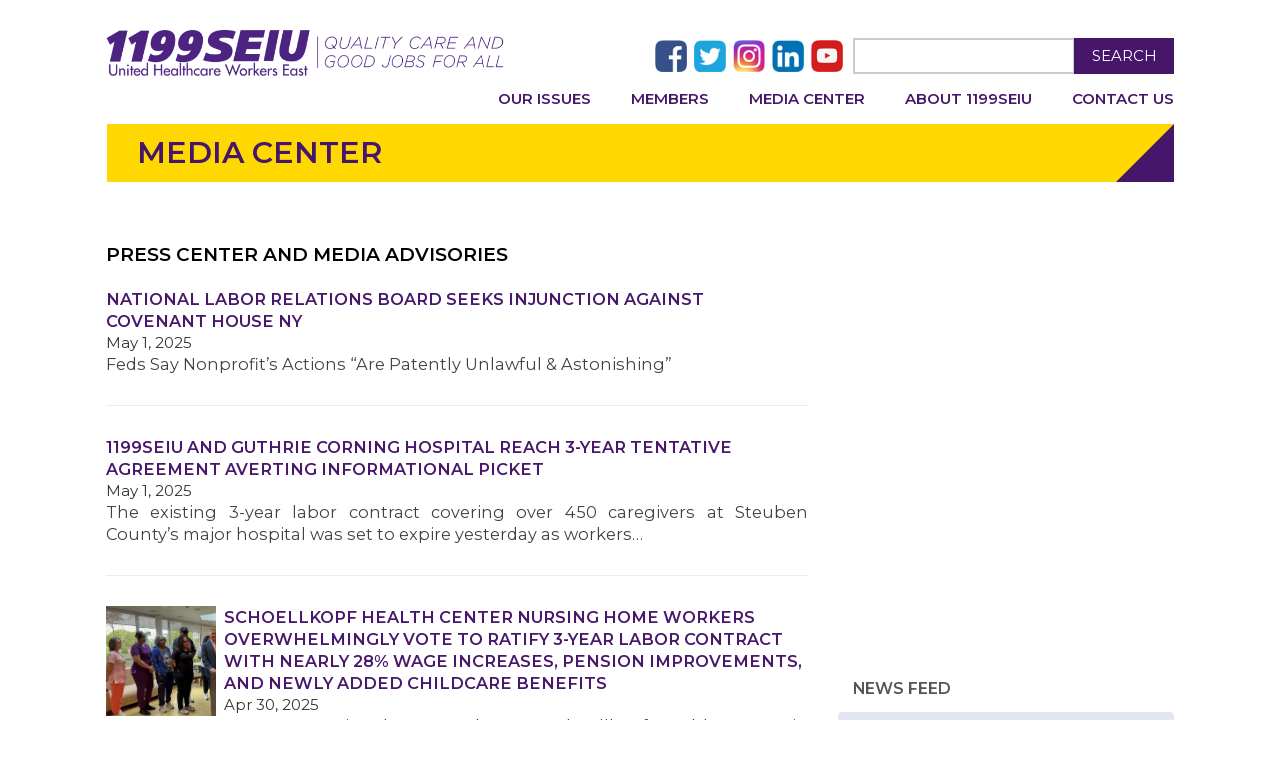

--- FILE ---
content_type: text/html; charset=UTF-8
request_url: https://www.1199seiu.org/media-center?ccm_paging_p_b74000=3&ccm_order_by_b74000=cv.cvDatePublic&ccm_order_by_direction_b74000=desc&ccm_paging_p_b73999=14&ccm_order_by_b73999=cv.cvDatePublic&ccm_order_by_direction_b73999=desc&ccm_paging_p_b80653=8&ccm_order_by_b80653=cv.cvDatePublic&ccm_order_by_direction_b80653=desc
body_size: 9298
content:
<!DOCTYPE html>
<html lang="en">

    <head>
        <meta
            http-equiv="X-UA-Compatible"
            content="IE=edge"
        >
        <link
            rel="shortcut icon"
            href="/application/themes/elementalnew/images/favicon.ico"
            type="image/x-icon"
        >
        <link
            rel="stylesheet"
            type="text/css"
            href="/application/themes/elementalnew/css/bootstrap-modified.css"
        >
        <link
            href='//fonts.googleapis.com/css?family=Montserrat:400,700,600,500'
            rel='stylesheet'
            type='text/css'
        >
        <link href="/application/files/cache/css/elementalnew/main.css?ts=1704419496" rel="stylesheet" type="text/css" media="all">        
<title>Media Center :: 1199SEIU</title>

<meta http-equiv="content-type" content="text/html; charset=UTF-8"/>
<meta name="robots" content="noindex"/>
<meta name="generator" content="concrete5 - 8.5.4"/>
<link rel="canonical" href="https://www.1199seiu.org/media-center?ccm_paging_p_b74000=3&ccm_order_by_b74000=cv.cvDatePublic&ccm_order_by_direction_b74000=desc&ccm_paging_p_b73999=14&ccm_order_by_b73999=cv.cvDatePublic&ccm_order_by_direction_b73999=desc&ccm_paging_p_b80653=8&ccm_order_by_b80653=cv.cvDatePublic&ccm_order_by_direction_b80653=desc">
<script type="text/javascript">
    var CCM_DISPATCHER_FILENAME = "/index.php";
    var CCM_CID = 221;
    var CCM_EDIT_MODE = false;
    var CCM_ARRANGE_MODE = false;
    var CCM_IMAGE_PATH = "/updates/concrete5-8.5.4/concrete/images";
    var CCM_TOOLS_PATH = "/index.php/tools/required";
    var CCM_APPLICATION_URL = "https://www.1199seiu.org";
    var CCM_REL = "";
    var CCM_ACTIVE_LOCALE = "en_US";
</script>

<link href="/updates/concrete5-8.5.4/concrete/css/font-awesome.css?ccm_nocache=d846f33d9148b37e63b22ff9a7339155be77a7f9" rel="stylesheet" type="text/css" media="all">
<script type="text/javascript" src="/updates/concrete5-8.5.4/concrete/js/jquery.js?ccm_nocache=d846f33d9148b37e63b22ff9a7339155be77a7f9"></script>
<!--[if lt IE 9]><script type="text/javascript" src="/updates/concrete5-8.5.4/concrete/js/ie/html5-shiv.js?ccm_nocache=d846f33d9148b37e63b22ff9a7339155be77a7f9"></script><![endif]-->
<!--[if lt IE 9]><script type="text/javascript" src="/updates/concrete5-8.5.4/concrete/js/ie/respond.js?ccm_nocache=d846f33d9148b37e63b22ff9a7339155be77a7f9"></script><![endif]-->

                        
<!-- Google tag (gtag.js) -->
<script async src="https://www.googletagmanager.com/gtag/js?id=G-PCLJ7YK3F8"></script>
<script>
  window.dataLayer = window.dataLayer || [];
  function gtag(){dataLayer.push(arguments);}
  gtag('js', new Date());

  gtag('config', 'G-PCLJ7YK3F8');
</script>
                                <meta
            name="viewport"
            content="width=device-width, initial-scale=1.0"
        >

        <!-- Open Graph -->
        <!-- This is facebooks default app ID, it stops facebook showing errors in the debugger below -->
        <meta
            property="fb:app_id"
            content="966242223397117"
        />
        <meta
            property="og:site_name"
            content="1199SEIU"
        />
        <meta
            property="og:title"
            content="Media Center"
        />
        <meta
            property="og:type"
            content="website"
        />
        <meta
            property="og:description"
            content=""
        />
        <meta
            property="og:url"
            content="https://www.1199seiu.org/media-center"
        />

        <meta
            name="twitter:card"
            content="summary"
        />
        <meta
            name="twitter:title"
            content="1199SEIU"
        />
        <meta
            name="twitter:type"
            content="website"
        />
        <meta
            name="twitter:description"
            content=""
        />
        <meta
            name="twitter:url"
            content="https://www.1199seiu.org/media-center"
        />
        <!-- Set the social share image. -->
                <meta
            property="og:image"
            content="https://www.1199seiu.org/application/files/6416/6101/5441/1199_Logo-Purple-QCGJ.jpg"
        />
        <meta
            name="twitter:image"
            content="https://www.1199seiu.org/application/files/6416/6101/5441/1199_Logo-Purple-QCGJ.jpg"
        />
                <script>
        if (navigator.userAgent.match(/IEMobile\/10\.0/)) {
            var msViewportStyle = document.createElement('style')
            msViewportStyle.appendChild(
                document.createTextNode(
                    '@-ms-viewport{width:auto!important}'
                )
            )
            document.querySelector('head').appendChild(msViewportStyle)
        }
        </script>
        <link
            rel="stylesheet"
            type="text/css"
            href="/application/themes/elementalnew/css/main.css"
        >
        <link
            rel="stylesheet"
            type="text/css"
            href="/application/themes/elementalnew/css/home-2019.css"
        >
        <link
            rel="stylesheet"
            type="text/css"
            href="/application/themes/elementalnew/css/responsive.css"
        >
    </head>

    <body id="media-center">
        <div class="ccm-page ccm-page-id-221 page-type-page page-template-right-sidebar">
<header>
  <div class="container">
    <div class="row">
  		<div class="headerbx">
  			<div class="col-sm-4 col-md-6 col-lg-6 col-xs-12 header-logo">
  				<div class="headerlftbx">
  					 <div class="logobx" style="float:left;">
                     <a href="/">
                        <picture>
                           <img src="/application/files/thumbnails/small/5714/7991/9658/LogoLockupWebColor.jpg" alt="" class="ccm-image-block img-responsive bID-68621">
                        </picture>
                    </a>
  					</div>
  					<div class="mobile-nav">
  						<a href="javascript:void(0)" class="mobile-menu">
  							<span></span>
  							<span></span>
  							<span></span>
  						</a>
  					</div>
  				</div>
  			</div>
           <div class="col-sm-8 col-md-6 col-lg-6 col-xs-12 header-social">
     			<div class="headerrgtbx">
        			<div class="socialdskbx">
                    <ul style="margin-bottom: 0px">
                       <li><a href="https://www.facebook.com/1199seiu?ref=hl" target="_blank">
                          <img width=32 height=32 alt="" id="image-marker" src="/application/themes/elementalnew/images/fac-img.png"> </a></li>
                       <li><a href="https://twitter.com/1199SEIU" target="_blank">
                          <img width=32 height=32 alt="" id="image-marker" src="/application/themes/elementalnew/images/twi-img.png"> </a></li>
                       <li><a href="https://www.instagram.com/1199seiu/" target="_blank">
                          <img width=32 height=32 alt="" id="image-marker" src="/application/themes/elementalnew/images/insta-img.png"></a></li>
                       <li><a href="https://www.linkedin.com/company/34465" target="_blank">
                          <img width=32 height=32 alt="" id="image-marker" src="/application/themes/elementalnew/images/link-img.png"> </a></li>
                       <li><a href="https://www.youtube.com/user/1199SEIUvideos" target="_blank">
                          <img width=32 height=32 alt="" id="image-marker" src="/application/themes/elementalnew/images/you-img.png"></a></li>
                    </ul>
                 </div>

        			<div class="saerchdskbx">
        				<div class="inscrhbxs">
        					<form id="searchform" action="/search" method="get">
        						<input name="q" type="text" id="s" class="s ccm-search-block-text" value="">
        						<button type="submit" id="searchsubmit">Search</button>
        					</form>
        				</div>
        			</div>

     			</div>
  			</div>
  		<div class="clearfix"></div>
  		  <div class="col-sm-12 col-xs-12 menubxs">
            <ul class="nav">
	<li class="has-sub-menu">
		<a
			href="/"
			target="_self"
			class="mobile-sub-menu-activate"
		>Our Issues</a>
		<ul>
			<li class="">
				<a
					href="/action"
					target="_self"
					class=""
				>Current Campaigns</a>
			</li>
			<li>
				<a
					href="/politicalaction"
					target="_self"
					class=""
				>Political Action Center</a>
			</li>
			<li>
				<a
					href="/issues"
					target="_self"
					class=""
					style="pointer-events: auto; cursor: pointer;"
				>Our Platform</a>
			</li>
		</ul>
	</li>
	<li class="has-sub-menu">
		<a
			href="/"
			target="_self"
			class="mobile-sub-menu-activate"
		>Members</a>
		<ul>
			<li>
				<a
					href="/states"
					target="_self"
					class=""
				>Around Our Regions</a>
			</li>
			<li class="">
				<a
					href="/education"
					target="_self"
					class=""
				>Education</a>
			</li>
			<li class="">
				<a
					href="/delegates"
					target="_self"
					class=""
				>Delegates</a>
			</li>
			<li class="">
				<a
					href="/retirees"
					target="_self"
					class=""
				>Retirees</a>
			</li>
			<li class="">
				<a
					href="/caucus"
					target="_self"
					class=""
				>Caucuses</a>
			</li>
			<li class="">
				<a
					href="/contracts"
					target="_self"
					class=""
				>Contracts</a>
			</li>
			<li>
				<a href="/updateinfo" target="_self" class="">Update Your Info</a>
			</li>
		</ul>
	</li>
	<li class="">
		<a
			href="/media-center"
			target="_self"
			class=""
		>Media Center</a>
	</li>
	<li class="">
		<a
			href="/about"
			target="_self"
			class=""
		>About 1199SEIU</a>
	</li>
	<li class="">
		<a
			href="/contact"
			target="_self"
			class=""
		>Contact Us</a>
	</li>
</ul>  		     		  </div>
      </div>
    </div>
  </div>
</header>


<div class="fulltitlebx">
	<div class="lfttitlbx">
		<h1>
         Media Center      </h1>
	</div>
	<div class="rgttitlbx">
		<img src="/application/themes/elementalnew/images/back-imgbx.png" alt="">
	</div>
	<div class="clearfix"></div>
</div>

<main class="insfullpgbx">
    <div class="container">
        <div class="row" style="margin-bottom: 20px">
            <div class="col-sm-12 col-content">
               <div class="lft_colcontent">
      			   <div class="blgpstbx">
                     <div class="jumbotron">
                                              </div>
      				</div>
      			</div>
            </div>
        </div>
        <div class="row">
            <div class="col-sm-8 col-content">
               <div class="lft_colcontent">
					<div class="blgpstbx">
					

    <h3 style="color: black;">Press Center and Media Advisories</h3>



    

<div class="ccm-block-page-list-wrapper">

    
    
    <div class="ccm-block-page-list-pages">

    
        <div class="ccm-block-page-list-page-entry">

        
                    <div class="ccm-block-page-list-page-entry-text">

                                <div class="ccm-block-page-list-title">
                                            <a href="https://www.1199seiu.org/media-center/national-labor-relations-board-seeks-injunction-against-covenant-house-ny" target="_self">National Labor Relations Board Seeks Injunction Against Covenant House NY</a>
                                    </div>
                
                                    <div class="ccm-block-page-list-date">May 1, 2025</div>
                
                                    <div class="ccm-block-page-list-description">
                        Feds Say Nonprofit&rsquo;s Actions &ldquo;Are Patently Unlawful &amp; Astonishing&rdquo;                    </div>
                
                
                </div>
                </div>

	
        <div class="ccm-block-page-list-page-entry">

        
                    <div class="ccm-block-page-list-page-entry-text">

                                <div class="ccm-block-page-list-title">
                                            <a href="https://www.1199seiu.org/media-center/1199seiu-and-guthrie-corning-hospital-reach-3-year-tentative-agreement-averting-informational-picket" target="_self">1199SEIU and Guthrie Corning Hospital Reach  3-Year Tentative Agreement Averting Informational Picket</a>
                                    </div>
                
                                    <div class="ccm-block-page-list-date">May 1, 2025</div>
                
                                    <div class="ccm-block-page-list-description">
                        The existing 3-year labor contract covering over 450 caregivers at Steuben County&rsquo;s major hospital was set to expire yesterday as workers&hellip;                    </div>
                
                
                </div>
                </div>

	
        <div class="ccm-block-page-list-page-entry-horizontal">

                    <div class="ccm-block-page-list-page-entry-thumbnail">
                <picture><!--[if IE 9]><video style='display: none;'><![endif]--><source srcset="https://www.1199seiu.org/application/files/9617/4604/8662/joint-press-conference-with-schoellkopf.jpg" media="(min-width: 900px)"><source srcset="https://www.1199seiu.org/application/files/9617/4604/8662/joint-press-conference-with-schoellkopf.jpg" media="(min-width: 768px)"><source srcset="/application/files/thumbnails/small/9617/4604/8662/joint-press-conference-with-schoellkopf.jpg"><!--[if IE 9]></video><![endif]--><img src="/application/files/thumbnails/small/9617/4604/8662/joint-press-conference-with-schoellkopf.jpg" alt="#" class="img-responsive"></picture>            </div>
        
                    <div class="ccm-block-page-list-page-entry-text">

                                <div class="ccm-block-page-list-title">
                                            <a href="https://www.1199seiu.org/media-center/schoellkopf-health-center-nursing-home-workers-overwhelmingly-vote-ratify-3-year-labor-contract-nearly-28-wage-increases-pension" target="_self">Schoellkopf Health Center Nursing Home Workers Overwhelmingly Vote To Ratify 3-Year Labor Contract with Nearly 28% Wage Increases, Pension Improvements, and Newly Added Childcare Benefits</a>
                                    </div>
                
                                    <div class="ccm-block-page-list-date">Apr 30, 2025</div>
                
                                    <div class="ccm-block-page-list-description">
                        1199SEIU nursing home workers at Schoellkopf Health Center in Niagara Falls overwhelmingly voted to ratify a 3-year labor contract today in&hellip;                    </div>
                
                
                </div>
                </div>

	
        <div class="ccm-block-page-list-page-entry">

        
                    <div class="ccm-block-page-list-page-entry-text">

                                <div class="ccm-block-page-list-title">
                                            <a href="https://www.1199seiu.org/media-center/1199seiu-and-schoellkopf-health-center-reach-3-year-tentative-agreement" target="_self">1199SEIU and Schoellkopf Health Center reach 3-Year Tentative Agreement</a>
                                    </div>
                
                                    <div class="ccm-block-page-list-date">Apr 30, 2025</div>
                
                                    <div class="ccm-block-page-list-description">
                        Contract talks for nearly 4,000 unionized workers at 26 different nursing homes in Allegany, Cattaraugus, Erie, and Niagara Counties&hellip;                    </div>
                
                
                </div>
                </div>

	
        <div class="ccm-block-page-list-page-entry">

        
                    <div class="ccm-block-page-list-page-entry-text">

                                <div class="ccm-block-page-list-title">
                                            <a href="https://www.1199seiu.org/media-center/nursing-home-workers-6-more-long-term-care-facilities-protest-over-staffing-levels-contracts-nearly-4000-union-caregivers-expire" target="_self">Nursing Home Workers At 6 More Long-Term Care Facilities To Protest Over Staffing Levels As Contracts For Nearly 4,000 Union Caregivers Expire This Week Some Could Strike</a>
                                    </div>
                
                                    <div class="ccm-block-page-list-date">Apr 28, 2025</div>
                
                                    <div class="ccm-block-page-list-description">
                        Contract talks for nearly 4,000 unionized workers at 27 different nursing homes in Allegany, Cattaraugus, Erie, and Niagara Counties Began&hellip;                    </div>
                
                
                </div>
                </div>

	
        <div class="ccm-block-page-list-page-entry">

        
                    <div class="ccm-block-page-list-page-entry-text">

                                <div class="ccm-block-page-list-title">
                                            <a href="https://www.1199seiu.org/media-center/nursing-home-workers-6-more-long-term-care-facilities-set-protest-over-staffing-levels-next-two-weeks-contracts-nearly-4000-unio" target="_self">Nursing Home Workers At 6 More Long-Term Care Facilities Set To Protest Over Staffing Levels In Next Two Weeks As Contracts For Nearly 4,000 Union Caregivers Expire At End Of Month Some Could Strike</a>
                                    </div>
                
                                    <div class="ccm-block-page-list-date">Apr 25, 2025</div>
                
                                    <div class="ccm-block-page-list-description">
                        Contract talks for nearly 4,000 unionized workers at 27 different nursing homes in Allegany, Cattaraugus, Erie, and Niagara Counties Began&hellip;                    </div>
                
                
                </div>
                </div>

	    </div>

    
</div><!-- end .ccm-block-page-list -->

    <div class="ccm-pagination-wrapper"><ul class="pagination"><li class="prev"><a href="/media-center?ccm_paging_p_b74000=3&amp;ccm_order_by_b74000=cv.cvDatePublic&amp;ccm_order_by_direction_b74000=desc&amp;ccm_paging_p_b73999=14&amp;ccm_order_by_b73999=cv.cvDatePublic&amp;ccm_order_by_direction_b73999=desc&amp;ccm_paging_p_b80653=7&amp;ccm_order_by_b80653=cv.cvDatePublic&amp;ccm_order_by_direction_b80653=desc" rel="prev">&larr; Previous</a></li><li><a href="/media-center?ccm_paging_p_b74000=3&amp;ccm_order_by_b74000=cv.cvDatePublic&amp;ccm_order_by_direction_b74000=desc&amp;ccm_paging_p_b73999=14&amp;ccm_order_by_b73999=cv.cvDatePublic&amp;ccm_order_by_direction_b73999=desc&amp;ccm_paging_p_b80653=1&amp;ccm_order_by_b80653=cv.cvDatePublic&amp;ccm_order_by_direction_b80653=desc">1</a></li><li class="disabled"><span>&hellip;</span></li><li><a href="/media-center?ccm_paging_p_b74000=3&amp;ccm_order_by_b74000=cv.cvDatePublic&amp;ccm_order_by_direction_b74000=desc&amp;ccm_paging_p_b73999=14&amp;ccm_order_by_b73999=cv.cvDatePublic&amp;ccm_order_by_direction_b73999=desc&amp;ccm_paging_p_b80653=5&amp;ccm_order_by_b80653=cv.cvDatePublic&amp;ccm_order_by_direction_b80653=desc">5</a></li><li><a href="/media-center?ccm_paging_p_b74000=3&amp;ccm_order_by_b74000=cv.cvDatePublic&amp;ccm_order_by_direction_b74000=desc&amp;ccm_paging_p_b73999=14&amp;ccm_order_by_b73999=cv.cvDatePublic&amp;ccm_order_by_direction_b73999=desc&amp;ccm_paging_p_b80653=6&amp;ccm_order_by_b80653=cv.cvDatePublic&amp;ccm_order_by_direction_b80653=desc">6</a></li><li><a href="/media-center?ccm_paging_p_b74000=3&amp;ccm_order_by_b74000=cv.cvDatePublic&amp;ccm_order_by_direction_b74000=desc&amp;ccm_paging_p_b73999=14&amp;ccm_order_by_b73999=cv.cvDatePublic&amp;ccm_order_by_direction_b73999=desc&amp;ccm_paging_p_b80653=7&amp;ccm_order_by_b80653=cv.cvDatePublic&amp;ccm_order_by_direction_b80653=desc">7</a></li><li class="active"><span>8 <span class="sr-only">(current)</span></span></li><li><a href="/media-center?ccm_paging_p_b74000=3&amp;ccm_order_by_b74000=cv.cvDatePublic&amp;ccm_order_by_direction_b74000=desc&amp;ccm_paging_p_b73999=14&amp;ccm_order_by_b73999=cv.cvDatePublic&amp;ccm_order_by_direction_b73999=desc&amp;ccm_paging_p_b80653=9&amp;ccm_order_by_b80653=cv.cvDatePublic&amp;ccm_order_by_direction_b80653=desc">9</a></li><li><a href="/media-center?ccm_paging_p_b74000=3&amp;ccm_order_by_b74000=cv.cvDatePublic&amp;ccm_order_by_direction_b74000=desc&amp;ccm_paging_p_b73999=14&amp;ccm_order_by_b73999=cv.cvDatePublic&amp;ccm_order_by_direction_b73999=desc&amp;ccm_paging_p_b80653=10&amp;ccm_order_by_b80653=cv.cvDatePublic&amp;ccm_order_by_direction_b80653=desc">10</a></li><li><a href="/media-center?ccm_paging_p_b74000=3&amp;ccm_order_by_b74000=cv.cvDatePublic&amp;ccm_order_by_direction_b74000=desc&amp;ccm_paging_p_b73999=14&amp;ccm_order_by_b73999=cv.cvDatePublic&amp;ccm_order_by_direction_b73999=desc&amp;ccm_paging_p_b80653=11&amp;ccm_order_by_b80653=cv.cvDatePublic&amp;ccm_order_by_direction_b80653=desc">11</a></li><li class="disabled"><span>&hellip;</span></li><li><a href="/media-center?ccm_paging_p_b74000=3&amp;ccm_order_by_b74000=cv.cvDatePublic&amp;ccm_order_by_direction_b74000=desc&amp;ccm_paging_p_b73999=14&amp;ccm_order_by_b73999=cv.cvDatePublic&amp;ccm_order_by_direction_b73999=desc&amp;ccm_paging_p_b80653=103&amp;ccm_order_by_b80653=cv.cvDatePublic&amp;ccm_order_by_direction_b80653=desc">103</a></li><li class="next"><a href="/media-center?ccm_paging_p_b74000=3&amp;ccm_order_by_b74000=cv.cvDatePublic&amp;ccm_order_by_direction_b74000=desc&amp;ccm_paging_p_b73999=14&amp;ccm_order_by_b73999=cv.cvDatePublic&amp;ccm_order_by_direction_b73999=desc&amp;ccm_paging_p_b80653=9&amp;ccm_order_by_b80653=cv.cvDatePublic&amp;ccm_order_by_direction_b80653=desc" rel="next">Next &rarr;</a></li></ul></div>

                    </div>
                </div>
            </div>
            <div class=" col-sm-4 col-sidebar">
               <div class="rgt_colcontent">
					

    <div id="wufoo-zj1qa6c0a79xtu">
Fill out my <a href="https://1199seiu.wufoo.com/forms/zj1qa6c0a79xtu">online form</a>.
</div>
<script type="text/javascript">var zj1qa6c0a79xtu;(function(d, t) {
var s = d.createElement(t), options = {
'userName':'1199seiu',
'formHash':'zj1qa6c0a79xtu',
'autoResize':true,
'height':'419',
'async':true,
'host':'wufoo.com',
'header':'show',
'ssl':true};
s.src = ('https:' == d.location.protocol ? 'https://' : 'http://') + 'www.wufoo.com/scripts/embed/form.js';
s.onload = s.onreadystatechange = function() {
var rs = this.readyState; if (rs) if (rs != 'complete') if (rs != 'loaded') return;
try { zj1qa6c0a79xtu = new WufooForm();zj1qa6c0a79xtu.initialize(options);zj1qa6c0a79xtu.display(); } catch (e) {}};
var scr = d.getElementsByTagName(t)[0], par = scr.parentNode; par.insertBefore(s, scr);
})(document, 'script');</script>


<h4 style="margin: 12px 15px; text-transform: uppercase">News Feed</h4>
<div class="nwscntbxs max-height-500px" tabindex=0 style="display: none; ; ">
   
<ul id="news-feed" data-infinite-scroll='{
   "path": "/get-news?ccm_paging_p={{#}}",
   "append": ".news-feed-item",
   "history": false,
   "elementScroll": ".nwscntbxs",
   "hideNav": ".nwscntbxs .pagination"
}'
tabindex=0
class="list-group">
					  	<li class="news-feed-item list-group-item news-feed-item-text" data-page-id="181515" data-page-path="https://www.1199seiu.org/florida/nurses-furious-over-big-ugly-bill-diminishing-nursing-status-among-widespread-damage-healthcare-system">
            <div class="news_entry">
                                 <a href="https://www.1199seiu.org/florida/nurses-furious-over-big-ugly-bill-diminishing-nursing-status-among-widespread-damage-healthcare-system">
      				  	<figure class=thumbnail>
      					  	<img src="https://www.1199seiu.org/application/files/1815/2003/5411/text-img.png" alt="">
      				  	</figure>
                  </a>
                              Nurses ‘Furious’ Over Big Ugly Bill Diminishing Nursing Status,
Among Widespread Damage To Healthcare System
               <strong><a href="https://www.1199seiu.org/florida/nurses-furious-over-big-ugly-bill-diminishing-nursing-status-among-widespread-damage-healthcare-system">Read More</a></strong>
               <small> </small>
            </div>
		  	</li>
				  	<li class="news-feed-item list-group-item news-feed-item-text" data-page-id="181513" data-page-path="https://www.1199seiu.org/florida/across-florida-facilities-union-nurses-score-victories">
            <div class="news_entry">
                                 <a href="https://www.1199seiu.org/florida/across-florida-facilities-union-nurses-score-victories">
      				  	<figure class=thumbnail>
      					  	<img src="https://www.1199seiu.org/application/files/1815/2003/5411/text-img.png" alt="">
      				  	</figure>
                  </a>
                              Across Florida Facilities, Union Nurses Score Victories               <strong><a href="https://www.1199seiu.org/florida/across-florida-facilities-union-nurses-score-victories">Read More</a></strong>
               <small> </small>
            </div>
		  	</li>
				  	<li class="news-feed-item list-group-item news-feed-item-text" data-page-id="181510" data-page-path="https://www.1199seiu.org/florida/nurse-newsletter-oct-info-session">
            <div class="news_entry">
                                 <a href="https://www.1199seiu.org/florida/nurse-newsletter-oct-info-session">
      				  	<figure class=thumbnail>
      					  	<img src="https://www.1199seiu.org/application/files/1815/2003/5411/text-img.png" alt="">
      				  	</figure>
                  </a>
                              Learning Sessions Kick Off Revamped Nurse Council Focused on Nursing’s Biggest Challenges               <strong><a href="https://www.1199seiu.org/florida/nurse-newsletter-oct-info-session">Read More</a></strong>
               <small> </small>
            </div>
		  	</li>
				  	<li class="news-feed-item list-group-item news-feed-item-text" data-page-id="181509" data-page-path="https://www.1199seiu.org/florida/nurse-newsletter-miami-nurse-leader-martha-wydra-earns-prestigious-honors-stands-community-members-domestic-abuse-survivors">
            <div class="news_entry">
                                 <a href="https://www.1199seiu.org/florida/nurse-newsletter-miami-nurse-leader-martha-wydra-earns-prestigious-honors-stands-community-members-domestic-abuse-survivors">
      				  	<figure class=thumbnail>
      					  	<img src="https://www.1199seiu.org/application/files/1815/2003/5411/text-img.png" alt="">
      				  	</figure>
                  </a>
                              Critical care nurse Martha Wydra is a comprehensive leader, standing up and speaking out for her fellow 1199SEIU members, coworkers, patients and community.               <strong><a href="https://www.1199seiu.org/florida/nurse-newsletter-miami-nurse-leader-martha-wydra-earns-prestigious-honors-stands-community-members-domestic-abuse-survivors">Read More</a></strong>
               <small> </small>
            </div>
		  	</li>
				  	<li class="news-feed-item list-group-item news-feed-item-text" data-page-id="181508" data-page-path="https://www.1199seiu.org/florida/uhealth-tower-nurse-named-spokesperson-year">
            <div class="news_entry">
                                 <a href="https://www.1199seiu.org/florida/uhealth-tower-nurse-named-spokesperson-year">
      				  	<figure class=thumbnail>
      					  	<img src="https://www.1199seiu.org/application/files/1815/2003/5411/text-img.png" alt="">
      				  	</figure>
                  </a>
                              At 2025 1199SEIU Florida Delegate Assembly               <strong><a href="https://www.1199seiu.org/florida/uhealth-tower-nurse-named-spokesperson-year">Read More</a></strong>
               <small> </small>
            </div>
		  	</li>
				  	<li class="news-feed-item list-group-item news-feed-item-text" data-page-id="181507" data-page-path="https://www.1199seiu.org/media-center/nysna-statement-yvonne-armstrong-president-1199seiu-united-healthcare-workers-east">
            <div class="news_entry">
                                 <a href="https://www.1199seiu.org/media-center/nysna-statement-yvonne-armstrong-president-1199seiu-united-healthcare-workers-east">
      				  	<figure class=thumbnail>
      					  	<img src="https://www.1199seiu.org/application/files/1815/2003/5411/text-img.png" alt="">
      				  	</figure>
                  </a>
                                             <strong><a href="https://www.1199seiu.org/media-center/nysna-statement-yvonne-armstrong-president-1199seiu-united-healthcare-workers-east">Read More</a></strong>
               <small> </small>
            </div>
		  	</li>
				  	<li class="news-feed-item list-group-item news-feed-item-text" data-page-id="181486" data-page-path="https://www.1199seiu.org/magazine/member-leadership-action">
            <div class="news_entry">
                                 <a href="https://www.1199seiu.org/magazine/member-leadership-action">
      				  	<figure class=thumbnail>
      					  	<img src="https://www.1199seiu.org/application/files/1815/2003/5411/text-img.png" alt="">
      				  	</figure>
                  </a>
                              We’re gearing up for the Medicaid fightback in 2026. Everywhere, we must call attention to the fact that protecting access to healthcare is not a partisan issue: it is supported by overwhelming majorities of Democratic and Republican voters alike.               <strong><a href="https://www.1199seiu.org/magazine/member-leadership-action">Read More</a></strong>
               <small> </small>
            </div>
		  	</li>
				  	<li class="news-feed-item list-group-item news-feed-item-text" data-page-id="181504" data-page-path="https://www.1199seiu.org/magazine/our-delegates-ida-davis">
            <div class="news_entry">
                                 <a href="https://www.1199seiu.org/magazine/our-delegates-ida-davis">
      				  	<figure class=thumbnail>
      					  	<img src="https://www.1199seiu.org/application/files/1815/2003/5411/text-img.png" alt="">
      				  	</figure>
                  </a>
                              As a passionate advocate for both members’ rights and quality patient care, Ida Davis believes political action is crucial to improving the lives of working people.               <strong><a href="https://www.1199seiu.org/magazine/our-delegates-ida-davis">Read More</a></strong>
               <small> </small>
            </div>
		  	</li>
				  	<li class="news-feed-item list-group-item news-feed-item-text" data-page-id="181503" data-page-path="https://www.1199seiu.org/magazine/work-we-do-menorah-nursing-home-and-rehab">
            <div class="news_entry">
                                 <a href="https://www.1199seiu.org/magazine/work-we-do-menorah-nursing-home-and-rehab">
      				  	<figure class=thumbnail>
      					  	<img src="https://www.1199seiu.org/application/files/1815/2003/5411/text-img.png" alt="">
      				  	</figure>
                  </a>
                              Members who work at the MJHS Menorah Center for Rehabilitation and Nursing Care on the southern tip of Brooklyn tend to stay for many years. With a contract negotiated through the League of Voluntary Hospitals and Homes, 1199 members benefit from labor-management collaboration, as well as fair wages and working conditions.               <strong><a href="https://www.1199seiu.org/magazine/work-we-do-menorah-nursing-home-and-rehab">Read More</a></strong>
               <small> </small>
            </div>
		  	</li>
				  	<li class="news-feed-item list-group-item news-feed-item-text" data-page-id="181500" data-page-path="https://www.1199seiu.org/magazine/1199ers-bring-jamaica-relief">
            <div class="news_entry">
                                 <a href="https://www.1199seiu.org/magazine/1199ers-bring-jamaica-relief">
      				  	<figure class=thumbnail>
      					  	<img src="https://www.1199seiu.org/application/files/1815/2003/5411/text-img.png" alt="">
      				  	</figure>
                  </a>
                              When Hurricane Melissa tore through Jamaica in late October, 1199 members immediately began making plans to help those affected.               <strong><a href="https://www.1199seiu.org/magazine/1199ers-bring-jamaica-relief">Read More</a></strong>
               <small> </small>
            </div>
		  	</li>
				  	<li class="news-feed-item list-group-item news-feed-item-text" data-page-id="181496" data-page-path="https://www.1199seiu.org/magazine/millions-turn-out-no-kings-protests">
            <div class="news_entry">
                                 <a href="https://www.1199seiu.org/magazine/millions-turn-out-no-kings-protests">
      				  	<figure class=thumbnail>
      					  	<img src="https://www.1199seiu.org/application/files/1815/2003/5411/text-img.png" alt="">
      				  	</figure>
                  </a>
                              On October 18, members from the Canadian border to the tip of Florida joined millions of fellow Americans to demand the federal government put families before billionaires and stop the deadly cuts to healthcare in the nationwide No Kings protests.               <strong><a href="https://www.1199seiu.org/magazine/millions-turn-out-no-kings-protests">Read More</a></strong>
               <small> </small>
            </div>
		  	</li>
				  	<li class="news-feed-item list-group-item news-feed-item-text" data-page-id="181493" data-page-path="https://www.1199seiu.org/magazine/hudson-valley-members-unite">
            <div class="news_entry">
                                 <a href="https://www.1199seiu.org/magazine/hudson-valley-members-unite">
      				  	<figure class=thumbnail>
      					  	<img src="https://www.1199seiu.org/application/files/1815/2003/5411/text-img.png" alt="">
      				  	</figure>
                  </a>
                              More than 1,000 members at Vassar Brothers Medical Center in Poughkeepsie and Putnam Hospital in Carmel Hamlet, New York, won new minimum wages, improved shift differentials, as well as across-the-board wage increases and protection from layoffs.               <strong><a href="https://www.1199seiu.org/magazine/hudson-valley-members-unite">Read More</a></strong>
               <small> </small>
            </div>
		  	</li>
				  	<li class="news-feed-item list-group-item news-feed-item-text" data-page-id="181492" data-page-path="https://www.1199seiu.org/magazine/westchester-members-ratify-first-contract">
            <div class="news_entry">
                                 <a href="https://www.1199seiu.org/magazine/westchester-members-ratify-first-contract">
      				  	<figure class=thumbnail>
      					  	<img src="https://www.1199seiu.org/application/files/1815/2003/5411/text-img.png" alt="">
      				  	</figure>
                  </a>
                              On the eve of a planned strike, members at Rockland Pulmonary and Medical Associates agreed their first contract Westchester Medical Center, winning 12 percent raises over the life of the three-year deal.               <strong><a href="https://www.1199seiu.org/magazine/westchester-members-ratify-first-contract">Read More</a></strong>
               <small> </small>
            </div>
		  	</li>
				  	<li class="news-feed-item list-group-item news-feed-item-text" data-page-id="181491" data-page-path="https://www.1199seiu.org/magazine/member-democracy-action">
            <div class="news_entry">
                                 <a href="https://www.1199seiu.org/magazine/member-democracy-action">
      				  	<figure class=thumbnail>
      					  	<img src="https://www.1199seiu.org/application/files/1815/2003/5411/text-img.png" alt="">
      				  	</figure>
                  </a>
                              “With the alarming behavior of the current US President, it is more important than ever to build one voice to fight back.”               <strong><a href="https://www.1199seiu.org/magazine/member-democracy-action">Read More</a></strong>
               <small> </small>
            </div>
		  	</li>
				  	<li class="news-feed-item list-group-item news-feed-item-text" data-page-id="181490" data-page-path="https://www.1199seiu.org/magazine/medicaid-teach">
            <div class="news_entry">
                                 <a href="https://www.1199seiu.org/magazine/medicaid-teach">
      				  	<figure class=thumbnail>
      					  	<img src="https://www.1199seiu.org/application/files/1815/2003/5411/text-img.png" alt="">
      				  	</figure>
                  </a>
                              New York members came together to mobilize resistance to the greatest threat to healthcare in living memory.               <strong><a href="https://www.1199seiu.org/magazine/medicaid-teach">Read More</a></strong>
               <small> </small>
            </div>
		  	</li>
				  	<li class="news-feed-item list-group-item news-feed-item-text" data-page-id="181487" data-page-path="https://www.1199seiu.org/magazine/lets-talk-to-each-other">
            <div class="news_entry">
                                 <a href="https://www.1199seiu.org/magazine/lets-talk-to-each-other">
      				  	<figure class=thumbnail>
      					  	<img src="https://www.1199seiu.org/application/files/1815/2003/5411/text-img.png" alt="">
      				  	</figure>
                  </a>
                              Gabe Fenigsohn is a Delegate at the New York Eye and Ear Infirmary of Mount Sinai, a hospital founded in 1820—the nation’s first specialty hospital.               <strong><a href="https://www.1199seiu.org/magazine/lets-talk-to-each-other">Read More</a></strong>
               <small> </small>
            </div>
		  	</li>
				  	<li class="news-feed-item list-group-item news-feed-item-text" data-page-id="181485" data-page-path="https://www.1199seiu.org/media-center/1199seiu-applauds-gov-hochul-signing-workplace-violence-legislation">
            <div class="news_entry">
                                 <a href="https://www.1199seiu.org/media-center/1199seiu-applauds-gov-hochul-signing-workplace-violence-legislation">
      				  	<figure class=thumbnail>
      					  	<img src="https://www.1199seiu.org/application/files/1815/2003/5411/text-img.png" alt="">
      				  	</figure>
                  </a>
                                             <strong><a href="https://www.1199seiu.org/media-center/1199seiu-applauds-gov-hochul-signing-workplace-violence-legislation">Read More</a></strong>
               <small> </small>
            </div>
		  	</li>
				  	<li class="news-feed-item list-group-item news-feed-item-text" data-page-id="181484" data-page-path="https://www.1199seiu.org/media-center/1199seiu-urges-gov-hochul-expand-mental-health-coverage">
            <div class="news_entry">
                                 <a href="https://www.1199seiu.org/media-center/1199seiu-urges-gov-hochul-expand-mental-health-coverage">
      				  	<figure class=thumbnail>
      					  	<img src="https://www.1199seiu.org/application/files/1815/2003/5411/text-img.png" alt="">
      				  	</figure>
                  </a>
                              Legislation Would Improve Access to Licensed Creative Arts Therapy               <strong><a href="https://www.1199seiu.org/media-center/1199seiu-urges-gov-hochul-expand-mental-health-coverage">Read More</a></strong>
               <small> </small>
            </div>
		  	</li>
				  	<li class="news-feed-item list-group-item news-feed-item-text" data-page-id="181483" data-page-path="https://www.1199seiu.org/massachusetts/1199seiu-statement-stabbing-boston-medical-center-worker">
            <div class="news_entry">
                                 <a href="https://www.1199seiu.org/massachusetts/1199seiu-statement-stabbing-boston-medical-center-worker">
      				  	<figure class=thumbnail>
      					  	<img src="https://www.1199seiu.org/application/files/1815/2003/5411/text-img.png" alt="">
      				  	</figure>
                  </a>
                              Cari Medina, Executive Vice President of 1199SEIU, which represents over 85,000 healthcare workers throughout Massachusetts, issueda statement in response to reports of the stabbing of a Boston Medical Center public safety officer               <strong><a href="https://www.1199seiu.org/massachusetts/1199seiu-statement-stabbing-boston-medical-center-worker">Read More</a></strong>
               <small> </small>
            </div>
		  	</li>
				  	<li class="news-feed-item list-group-item news-feed-item-text" data-page-id="181482" data-page-path="https://www.1199seiu.org/media-center/19th-annual-breakfast-santa-expected-draw-hundreds-healthcare-workers-their-families-saturday">
            <div class="news_entry">
                                 <a href="https://www.1199seiu.org/media-center/19th-annual-breakfast-santa-expected-draw-hundreds-healthcare-workers-their-families-saturday">
      				  	<figure class=thumbnail>
      					  	<img src="https://www.1199seiu.org/application/files/1815/2003/5411/text-img.png" alt="">
      				  	</figure>
                  </a>
                              Elected Officials expected to read holiday stories to children               <strong><a href="https://www.1199seiu.org/media-center/19th-annual-breakfast-santa-expected-draw-hundreds-healthcare-workers-their-families-saturday">Read More</a></strong>
               <small> </small>
            </div>
		  	</li>
			</ul>
<div class="ccm-pagination-wrapper"><ul class="pagination"><li class="prev disabled"><span>&larr; Previous</span></li><li class="active"><span>1 <span class="sr-only">(current)</span></span></li><li><a href="/get-news?ccm_paging_p_b74000=3&amp;ccm_order_by_b74000=cv.cvDatePublic&amp;ccm_order_by_direction_b74000=desc&amp;ccm_paging_p_b73999=14&amp;ccm_order_by_b73999=cv.cvDatePublic&amp;ccm_order_by_direction_b73999=desc&amp;ccm_paging_p_b80653=8&amp;ccm_order_by_b80653=cv.cvDatePublic&amp;ccm_order_by_direction_b80653=desc&amp;ccm_paging_p=2&amp;ccm_order_by=cv.cvDatePublic&amp;ccm_order_by_direction=desc">2</a></li><li><a href="/get-news?ccm_paging_p_b74000=3&amp;ccm_order_by_b74000=cv.cvDatePublic&amp;ccm_order_by_direction_b74000=desc&amp;ccm_paging_p_b73999=14&amp;ccm_order_by_b73999=cv.cvDatePublic&amp;ccm_order_by_direction_b73999=desc&amp;ccm_paging_p_b80653=8&amp;ccm_order_by_b80653=cv.cvDatePublic&amp;ccm_order_by_direction_b80653=desc&amp;ccm_paging_p=3&amp;ccm_order_by=cv.cvDatePublic&amp;ccm_order_by_direction=desc">3</a></li><li><a href="/get-news?ccm_paging_p_b74000=3&amp;ccm_order_by_b74000=cv.cvDatePublic&amp;ccm_order_by_direction_b74000=desc&amp;ccm_paging_p_b73999=14&amp;ccm_order_by_b73999=cv.cvDatePublic&amp;ccm_order_by_direction_b73999=desc&amp;ccm_paging_p_b80653=8&amp;ccm_order_by_b80653=cv.cvDatePublic&amp;ccm_order_by_direction_b80653=desc&amp;ccm_paging_p=4&amp;ccm_order_by=cv.cvDatePublic&amp;ccm_order_by_direction=desc">4</a></li><li><a href="/get-news?ccm_paging_p_b74000=3&amp;ccm_order_by_b74000=cv.cvDatePublic&amp;ccm_order_by_direction_b74000=desc&amp;ccm_paging_p_b73999=14&amp;ccm_order_by_b73999=cv.cvDatePublic&amp;ccm_order_by_direction_b73999=desc&amp;ccm_paging_p_b80653=8&amp;ccm_order_by_b80653=cv.cvDatePublic&amp;ccm_order_by_direction_b80653=desc&amp;ccm_paging_p=5&amp;ccm_order_by=cv.cvDatePublic&amp;ccm_order_by_direction=desc">5</a></li><li><a href="/get-news?ccm_paging_p_b74000=3&amp;ccm_order_by_b74000=cv.cvDatePublic&amp;ccm_order_by_direction_b74000=desc&amp;ccm_paging_p_b73999=14&amp;ccm_order_by_b73999=cv.cvDatePublic&amp;ccm_order_by_direction_b73999=desc&amp;ccm_paging_p_b80653=8&amp;ccm_order_by_b80653=cv.cvDatePublic&amp;ccm_order_by_direction_b80653=desc&amp;ccm_paging_p=6&amp;ccm_order_by=cv.cvDatePublic&amp;ccm_order_by_direction=desc">6</a></li><li><a href="/get-news?ccm_paging_p_b74000=3&amp;ccm_order_by_b74000=cv.cvDatePublic&amp;ccm_order_by_direction_b74000=desc&amp;ccm_paging_p_b73999=14&amp;ccm_order_by_b73999=cv.cvDatePublic&amp;ccm_order_by_direction_b73999=desc&amp;ccm_paging_p_b80653=8&amp;ccm_order_by_b80653=cv.cvDatePublic&amp;ccm_order_by_direction_b80653=desc&amp;ccm_paging_p=7&amp;ccm_order_by=cv.cvDatePublic&amp;ccm_order_by_direction=desc">7</a></li><li class="disabled"><span>&hellip;</span></li><li><a href="/get-news?ccm_paging_p_b74000=3&amp;ccm_order_by_b74000=cv.cvDatePublic&amp;ccm_order_by_direction_b74000=desc&amp;ccm_paging_p_b73999=14&amp;ccm_order_by_b73999=cv.cvDatePublic&amp;ccm_order_by_direction_b73999=desc&amp;ccm_paging_p_b80653=8&amp;ccm_order_by_b80653=cv.cvDatePublic&amp;ccm_order_by_direction_b80653=desc&amp;ccm_paging_p=50&amp;ccm_order_by=cv.cvDatePublic&amp;ccm_order_by_direction=desc">50</a></li><li class="next"><a href="/get-news?ccm_paging_p_b74000=3&amp;ccm_order_by_b74000=cv.cvDatePublic&amp;ccm_order_by_direction_b74000=desc&amp;ccm_paging_p_b73999=14&amp;ccm_order_by_b73999=cv.cvDatePublic&amp;ccm_order_by_direction_b73999=desc&amp;ccm_paging_p_b80653=8&amp;ccm_order_by_b80653=cv.cvDatePublic&amp;ccm_order_by_direction_b80653=desc&amp;ccm_paging_p=2&amp;ccm_order_by=cv.cvDatePublic&amp;ccm_order_by_direction=desc" rel="next">Next &rarr;</a></li></ul></div></div>
<script src="https://unpkg.com/infinite-scroll@3/dist/infinite-scroll.pkgd.min.js" defer></script>
<script src="https://cdnjs.cloudflare.com/ajax/libs/jQuery-slimScroll/1.3.8/jquery.slimscroll.js" defer></script>
<script>
$(document).ready(function() {
   let ticker = new ScrollItems({
      container: '.nwscntbxs',
      content: '.nwscntbxs ul li',
      height: '',
      matchHeight: ''
   });
})
</script>
<style>

.nwscntbxs {
   box-sizing: border-box;
   max-height: 100vh;
}
.news-feed-item {
   color: #000;
   border-color: transparent !important;
   transition: background-color 500ms ease-in-out;
}
.news-feed-item-twitter.active {
   color: #000;
   background-color: rgba(29, 161, 242, 0.15);
}

.news-feed-item-facebook.active {
   color: #000;
   background-color: rgba(59, 89, 152, 0.15);
}

.news-feed-item-text.active {
   color: #000;
   background-color: rgba(59, 89, 152, 0.15);
}
</style>
                    <div class="thrdclndrbx thrdclndrbx1">
                                            </div>
			   	</div>
            </div>
        </div>
    </div>
</main>
<script>
   function sortbystate()
   {
      $('#ne').submit();
   }
</script>


<div class="clearfix"></div>
<footer>
  <div class="container-fluid">
    <div class="row">
       <div class="col-sm-12">
                </div>
     </div>
   </div>
   <div class="links">
      <div class="row">
         <div class="col-xs-12 col-md-4">
            <div class="list-group">
               <a class="list-group-item" href="/faq">Have a Question?</a>
               <a class="list-group-item" href="/stayconnected">Stay Connected (Email / Text Sign Up)</a>
               <a class="list-group-item" href="/magazine">Subscribe to 1199 Magazine</a>
            </div>
         </div>
         <div class="col-xs-12 col-md-4">
            <div class="list-group">
               <a class="list-group-item" href="/contact">Office Locations and Numbers</a>
               <a class="list-group-item" href="/1199sitemap">Site Map</a>
               <a class="list-group-item" href="/privacy_policy">Privacy Policy</a>
            </div>
         </div>
         <div class="col-xs-12 col-md-4 social">
            <div class="socialdskbx">
               <ul style="margin-bottom: 0px">
                  <li><a href="https://www.facebook.com/1199seiu?ref=hl" target="_blank">
                     <img width=32 height=32 alt="" id="image-marker" src="/application/themes/elementalnew/images/fac-img.png"> </a></li>
                  <li><a href="https://twitter.com/1199SEIU" target="_blank">
                     <img width=32 height=32 alt="" id="image-marker" src="/application/themes/elementalnew/images/twi-img.png"> </a></li>
                  <li><a href="https://www.instagram.com/1199seiu/" target="_blank">
                     <img width=32 height=32 alt="" id="image-marker" src="/application/themes/elementalnew/images/insta-img.png"></a></li>
                  <li><a href="https://www.linkedin.com/company/34465" target="_blank">
                     <img width=32 height=32 alt="" id="image-marker" src="/application/themes/elementalnew/images/link-img.png"> </a></li>
                  <li><a href="https://www.youtube.com/user/1199SEIUvideos" target="_blank">
                     <img width=32 height=32 alt="" id="image-marker" src="/application/themes/elementalnew/images/you-img.png"></a></li>
               </ul>
            </div>
         </div>
      </div>
   </div>
   <div class="container-fluid">
     <div class="row">
        <div class="col-xs-12 copyright" style="text-transform: uppercase; padding-left: 0; padding-right: 0;">
           Copyright 2026 All Rights Reserved
        </div>
     </div>
   </div>
</footer>


      </div>

   <script type="text/javascript" src="/updates/concrete5-8.5.4/concrete/js/picturefill.js?ccm_nocache=d846f33d9148b37e63b22ff9a7339155be77a7f9"></script>
   <script src="/application/themes/elementalnew/js/custom.js"></script>
   <script src="/application/themes/elementalnew/js/custom-2018.js"></script>
<!-- <script async src="https://www.googletagmanager.com/gtag/js?id=G-PCLJ7YK3F8"></script>
<script>
    window.dataLayer = window.dataLayer || [];
    function gtag(){dataLayer.push(arguments);}
    gtag('js', new Date());

    gtag('config', 'G-PCLJ7YK3F8');
</script> -->
   <!-- Facebook Pixel Code -->
   <script>
      !function(f,b,e,v,n,t,s){if(f.fbq)return;n=f.fbq=function(){n.callMethod?
      n.callMethod.apply(n,arguments):n.queue.push(arguments)};if(!f._fbq)f._fbq=n;
      n.push=n;n.loaded=!0;n.version='2.0';n.queue=[];t=b.createElement(e);t.async=!0;
      t.src=v;s=b.getElementsByTagName(e)[0];s.parentNode.insertBefore(t,s)}(window,
      document,'script','https://connect.facebook.net/en_US/fbevents.js');
      fbq('init', '324782051218233'); // Insert your pixel ID here.
      fbq('track', 'PageView');
   </script>
   <noscript><img height="1" width="1" style="display:none"
   src="https://www.facebook.com/tr?id=324782051218233&ev=PageView&noscript=1"
   /></noscript>
   <!-- DO NOT MODIFY -->
   <!-- End Facebook Pixel Code -->
   </body>
</html>


--- FILE ---
content_type: text/css
request_url: https://www.1199seiu.org/application/themes/elementalnew/css/main.css
body_size: 8694
content:
/* HTML Tag Redefinition */
html,
body {
    height: 100%;
}

body {
    /* customize_background */
    background: #ffffff;
    font-family: 'Montserrat', sans-serif !important;
    /* customize_background */
    padding: 0;
    margin: 0;
}

img {
    border: 0
}

a:link {
    color: #46166b;
    cursor: pointer;
    font-weight: 600;
}

a:visited,
a:hover {
    color: #46166b;
    -webkit-filter: brightness(110%);
    filter: brightness(110%);
}

ul {
    margin: 0;
    padding: 0;
}

fieldset {
    border: 1px solid #ccc;
}

* {
    -webkit-box-sizing: border-box;
    box-sizing: border-box;
    outline: none;
}

.container {
    max-width: 1098px;
    margin: 0 auto;
    display: block;
}

.clearfix {
    clear: both;
}

.headerbx {
    float: left;
    width: 100%;
    padding-top: 18px;
}

.headerbx .header-logo {
    height: 70px;
    display: -webkit-box;
    display: -ms-flexbox;
    display: flex;
    -webkit-box-align: center;
    -ms-flex-align: center;
    align-items: center;
}

.headerbx .header-social {
    height: 70px;
    display: -webkit-box;
    display: -ms-flexbox;
    display: flex;
    -webkit-box-align: center;
    -ms-flex-align: center;
    align-items: center;
}

.socialdskbx ul li {
    margin-right: 3px;
    display: inline-block;
}

.socialdskbx ul li:last-child {
    margin-right: 0;
}

.socialdskbx ul li img {
    width: 32px;
    height: 32px;
    max-width: 32px;
}

.inscrhbxs {
    float: left;
    width: 100%
}

#searchform {
    display: -webkit-box;
    display: -ms-flexbox;
    display: flex;
    -webkit-box-align: stretch;
    -ms-flex-align: stretch;
    align-items: stretch;
    width: 100%;
}

header {
    padding: 0 !important;
}

input.s {
    border: 1.5px solid #c7ccd0;
    float: left;
    width: auto;
    font-size: 13px;
    height: 36px;
    margin: 0 -1px 0 0;
    border-radius: 0;
    padding: 0 5px;
    -webkit-box-flex: 1;
    -ms-flex: 1 1 auto;
    flex: 1 1 auto;
}

.bcs-searchbox {
    width: calc(100% - 130px) !important;
}

#searchsubmit,
.bcs-searchbox-submit {
    border: 0 none;
    cursor: pointer;
    height: 36px !important;
    position: relative;
    width: 100px !important;
    z-index: 1;
    background-color: #46166b !important;
    border-color: #46166b !important;
    color: #fff !important;
    text-transform: uppercase;

}

.searchsubmit:before,
.bcs-searchbox-submit:before {
    content: "Search";
    text-transform: uppercase;
}

.headerlftbx {
    width: 100%;
}

.headerrgtbx {
    padding: 5px 0 0;
    display: -webkit-box;
    display: -ms-flexbox;
    display: flex;
    -webkit-box-align: center;
    -ms-flex-align: center;
    align-items: center;
    -webkit-box-pack: justify;
    -ms-flex-pack: justify;
    justify-content: space-between;
    width: 100%;
}

.socialdskbx {
    -webkit-box-flex: 1;
    -ms-flex: 1 0 auto;
    flex: 1 0 auto;
}

.saerchdskbx {
    -webkit-box-flex: 1;
    -ms-flex: 1 1 100%;
    flex: 1 1 100%;
    margin: 0 0 0 10px;
    padding: 6px 0;
}

.menubxs {
    position: relative;
}

.menubxs ul {
    text-align: right;
    margin: 0 0 0 0
}

.menubxs ul li {
    position: relative;
    display: inline-block;
    font-weight: 600;
    padding: 0 18px;
    text-transform: uppercase;
}

.menubxs ul li:last-child {
    padding: 0 0 0 18px;
}

.menubxs ul li a {
    padding: 0 0 15px;
    display: block;
    color: #46166b;
    text-decoration: none;
    font-weight: 600;
}

.menubxs ul li a.nav-selected,
.menubxs ul li a:hover,
.menubxs ul li a:focus {
    color: #b3babf;
    background: inherit;
}

.menubxs ul li>ul {
    display: none;
    left: 0;
    position: absolute;
    z-index: 9999;
    top: 100%;
    width: 170px;
}

.menubxs ul li:last-child>ul {
    left: auto;
    right: -15px;
}

.menubxs ul li:hover>ul {
    display: block;
}

.menubxs ul li>ul li {
    text-transform: capitalize;
    display: block;
    background: #46166b;
    padding: 0;
    text-align: left;
    font-size: 15px;
}

.menubxs ul li>ul li:last-child {
    padding: 0;
}

.menubxs ul li>ul li:last-child a {
    padding: 10px 15px;
}

.menubxs ul li>ul li:hover,
.menubxs ul li>ul li.nav-path-selected {
    background: #b4b3b0;
}

.menubxs ul li>ul li a:hover,
.menubxs ul li>ul li a.nav-path-selected {
    color: #46166b;
}

.menubxs ul li>ul li a {
    color: #fff;
    display: block;
    padding: 10px 15px;
}

.menubxs ul li>ul li:last-child>ul {
    left: 170px;
    right: 0;
}

.menubxs ul li>ul li>ul {
    display: none;
    left: 170px;
    position: absolute;
    top: 0%;
    width: 170px;
}

.menubxs ul li>ul li:hover>ul {
    display: block;
}

.menubxs ul li>ul li>ul li {
    display: block;
    background: #b4b3b0;
    padding: 0;
}

.menubxs ul li>ul li>ul li:hover,
.menubxs ul li>ul li>ul li.nav-path-selected {
    background: #46166b;
}

.menubxs ul li>ul li>ul li a:hover,
.menubxs ul li>ul li>ul li a.nav-path-selected {
    color: #fff;
}

.menubxs ul li>ul li>ul li:last-child>ul {
    left: 170px;
    right: 0;
}

.ccm-image-slider-text {
    /* bottom: 1rem !important; */
    position: absolute;
    width: 100%;
    display: -webkit-box;
    display: -ms-flexbox;
    display: flex;
    top: 0;
    bottom: 10px;
    left: 0;
    -webkit-box-align: end;
    -ms-flex-align: end;
    align-items: flex-end;
    -webkit-box-pack: start;
    -ms-flex-pack: start;
    justify-content: flex-start;
}

div.ccm-page .ccm-image-slider-container .ccm-image-slider-text h2 {
    color: #46166b;
    background: rgba(255, 2555, 255, 0.70);
    text-transform: uppercase;
    display: block;
    font-family: 'Montserrat', sans-serif;
    font-size: 3rem;
    padding: 0 20px;
    font-weight: 600;
    position: absolute;
    bottom: 0;
}

.ccm-image-slider-text h3 span {
    text-transform: uppercase;
}

footer {
    background: transparent;
    max-width: 1067px;
    margin-left: auto;
    margin-right: auto;
    margin-top: 20px;
}

footer .links {
    padding: 20px 20px 0 20px;
    background-color: #ffd801;
}

footer .links .row {}

footer .list-group .list-group-item {
    background-color: transparent;
    border-color: transparent;
    text-transform: uppercase;
    padding: 5px 7.5px;
    font-weight: 600;
    font-size: 1.25rem;
}

footer .list-group .list-group-item:hover {
    -webkit-filter: brightness(50%);
    filter: brightness(50%);
}

footer .links .social,
footer .row {
    display: -webkit-box;
    display: -ms-flexbox;
    display: flex;
    -webkit-box-align: center;
    -ms-flex-align: center;
    align-items: center;
}

footer .links .social {
    -webkit-box-pack: end;
    -ms-flex-pack: end;
    justify-content: flex-end;
    text-align: right;
}

footer .copyright {
    text-align: right;
}

.leftfoot p {
    margin: 0;
    color: #41413f;
    font-size: 11.25px;
    font-weight: 500;
}

.rightfoot ul {
    margin: 0;
    padding: 0;
    text-align: right;
}

.rightfoot ul li {
    vertical-align: top;
    display: inline-block;
    font-size: 11.25px;
    font-weight: 500;
    line-height: 12px;
    padding: 0 0 0 11px;
}

.rightfoot ul li a {
    border-left: 1px solid;
    color: #41413f;
    padding: 0 0 0 10px;
}

.rightfoot ul li a:hover,
.rightfoot ul li a:focus {
    background: inherit;
}

.rightfoot ul li:first-child a {
    border-left: 0;
}

.threebxs {
    float: left;
    padding: 15px 0;
    width: 100%;
}

.frstbx {
    text-align: center;
    padding: 9.5px 10px;
    background: url(../images/backimgbx.png) no-repeat bottom right #46166b;
    line-height: 20px;
    text-decoration: none;
    color: #fdfdfc !important;
    font-size: 20px;
    text-transform: uppercase;
    width: 100%;
}

.secondbx {
    padding: 9.5px 10px;
    margin: 0 auto;
}

.thirdbx {
    padding: 9.5px 10px;
    float: right;
}

.hoverbx {
    display: none;
    text-align: center;
    background: url(../images/hvbckimg.png) no-repeat bottom right #afb6bb;
    width: 100%;
    padding: 9.5px 10px;
    line-height: 20px;
    text-decoration: none;
    color: #fdfdfc !important;
    font-size: 20px;
    text-transform: uppercase;
}

.hoverdiv:hover .frstbx {
    display: none;
}

.hoverdiv:hover .hoverbx {
    display: block;
}

.hoverbx a {
    color: #46166b !important;
    text-decoration: none;
}

.hoverdiv a:hover,
.hoverdiv a:focus {
    text-decoration: none !important;
}

.threetabbx {
    padding-bottom: 30px;
    border-top: 2px solid #afb6bb;
}

.threetabbx #secndtab {
    width: 100%;
    margin: 0 auto;
}

.threetabbx #firstab {
    width: 100%;
    float: left;
}

.threetabbx #thirdtab {
    width: 100%;
    float: right;
}

.threetabbx .nav-tabs {
    border-bottom: 0;
}

.threetabbx #myTabs>.newsbx {
    float: left;
    width: 28%;
}

.threetabbx #myTabs>.strybx {
    float: left;
    padding: 0 8%;
    width: 44%;
}

.threetabbx #myTabs>.presntnbx {
    float: right;
    width: 28%;
}

.threetabbx #myTabs a {
    outline: none;
    color: #7f7f7f;
    display: block;
    font-size: 20px;
    font-weight: 400;
    line-height: 16px;
    text-align: center;
    text-decoration: none;
    text-transform: uppercase;
    padding: 15px 0 10px;
    border-bottom: 6px solid transparent;
}

.threetabbx #myTabs .active a:hover,
.threetabbx #myTabs .active a {
    color: #46166b;
    border-bottom: 6px solid #46166b;
}

.ltnwsbx {
    float: left;
    width: 50%;
}

.ltnwsbx p {
    color: #46166b;
    font-size: 20px;
    line-height: 24px;
    margin: 0;
    padding: 0;
    vertical-align: middle;
}

.nwslctbx {
    float: left;
    width: 50%;
}

.nwslctbx ul {
    text-align: right;
}

.nwslctbx ul li {
    padding: 0 10px;
    display: inline-block;
}

.nwslctbx ul li:last-child {
    padding: 0 0 0 10px;
}

.nwslctbx ul li span {
    color: #46166b;
    font-size: 13.75px;
    padding-left: 7px;
    text-transform: uppercase;
    vertical-align: middle;
}

.threetabbx .tab-content {
    padding-top: 40px;
}

.threetabbx .frsttbcntbx {
    margin: 0 auto;
}

select.stateslbx {
    -moz-appearance: none;
    -webkit-appearance: none;
    background: rgba(0, 0, 0, 0) url("../images/arrow-img.png") no-repeat scroll 95% center;
    border: 1px solid #b0b7bc;
    color: #46166b;
    font-size: 13.75px;
    padding: 3px 5px;
    margin: 5px 0 0;
    float: left;
    text-transform: uppercase;
    width: 100%;
    text-indent: 0;
}

select.stateslbx option {
    padding: 0 5px;
}

/*select.stateslbx optgroup{
    padding:0 10px;
}
*/
.newsimgbox img {
    width: 100% !important;
}

.newsimgbox h4 {
    font-size: 20px !important;
}

.nwscntbxs {
    overflow: auto;
}

.nwscntbxs ul {
    margin: 0 0;
}

.nwscntbxs ul li {
    clear: both;
    display: block;
    vertical-align: center;
}

.nwscntbxs ul li img {
    margin: 0 10px 0 0;
    float: left;
}

.lfttabcntbx {
    width: 55%;
    float: left;
}

.rgttabcntbx {
    width: 45%;
    float: left;
}

.linknwsbx {}

.linknwsbx a {
    outline: none;
    background: #361857;
    text-decoration: none;
    color: #ffffff !important;
    display: inline-block;
    font-size: 12.5px;
    padding: 6px 10px;
    text-transform: uppercase;
}

.linknwsbx a:hover {
    outline: none;
    background: #b3babf;
}

.lftstrycntbx {
    width: 42.5%;
    float: left;
}

.rgtstrycntbx {
    width: 42.5%;
    float: right;
}

.strycnbx img {
    margin: 0 auto;
    display: block;
}

.strycnbx p span {
    color: #46166b;
    display: block;
    margin: 0 0 5px;
    text-transform: uppercase;
}

.strycnbx p {
    text-align: justify;
    font-family: 'Montserrat', sans-serif;
    font-size: 13.75px;
    color: #41413f;
    margin: 15px 0 0;
}

.strycnbx p a {
    color: #46166b;
    font-weight: 600;
    text-decoration: none;
}

.strycnbx p a:hover {
    color: #b3babf;
}

.linkstrybx {
    text-align: right;
}

.frtclndrbx {
    float: left;
    width: 33%;
    padding: 0 1% 0 0;
}

.scdclndrbx {
    float: left;
    width: 37%;
    padding: 0 2.5%;
}

.thrdclndrbx {
    float: left;
    width: 30%;
    padding: 0 0 0 1%;
}

.scdclndrbx ul li {
    clear: both;
    display: block;
    float: left;
    margin: 0 0 10px;
    width: 100%;
}

.scdclndrbx ul li:last-child {
    margin: 0 0;
}

.datebx {
    float: left;
    width: 25%;
    color: #46166b;
    font-size: 20px;
    font-family: 'Montserrat', sans-serif;
}

.evntlbx {
    float: right;
    width: 75%;
}

.evntlbx span {
    letter-spacing: -0.7px;
    font-family: 'Montserrat', sans-serif;
    display: block;
    line-height: 20px;
    font-size: 15px;
    color: #525250;
}

.evntlbx p {
    letter-spacing: -0.7px;
    font-family: 'Montserrat', sans-serif;
    font-size: 15px;
    line-height: 20px;
    color: #525250;
    padding: 0;
    margin: 0;
}

.evntlbx a {
    letter-spacing: -0.7px;
    font-family: 'Montserrat', sans-serif;
    color: #59277e !important;
    line-height: 20px;
    font-size: 15px;
    text-decoration: underline;
}

.evntlbx .linknwsbx a {
    padding: 4px 10px;
    color: #fff !important;
    text-decoration: none;
}

.thrdclndrbx .k-footer {
    display: none !important;
}

.thrdclndrbx .k-widget.k-calendar {
    border: 0 !important;
}

.k-calendar .k-today .k-link {
    color: #fff;
}

.fulltitlebx {
    height: auto;
    width: 100%;
    float: left;
    background-color: #929292;
    background-position: center top;
    background-repeat: no-repeat;
    background-size: 100% 100%;
    position: relative;
    display: -webkit-box;
    display: -ms-flexbox;
    display: flex;
    -webkit-box-pack: end;
    -ms-flex-pack: end;
    justify-content: flex-end;
    -webkit-box-orient: vertical;
    -webkit-box-direction: normal;
    -ms-flex-direction: column;
    flex-direction: column;
}

.ccm-page .lfttitlbx {
    z-index: 1;
    position: relative;
    width: 100%;
    background: #ffd801;
    display: block;
    float: left;
    padding-left: 20px;
    height: 58px;
}

.ccm-page .lfttitlbx::after {
    background-color: transparent;
    height: 0;
    width: 0;
    content: " ";
    position: absolute;
    right: 0;
    top: 0;
    border-right: 58px solid #46166b;
    border-top: 58px solid transparent;
}

.ccm-page .lfttitlbx h1 {
    padding: 0 10px;
    width: 100%;
    height: auto;
    color: #46166b;
    font-size: 3rem;
    font-family: 'Montserrat', sans-serif;
    text-transform: uppercase;
    line-height: 38px;
    font-weight: 600;
    display: -webkit-box;
    display: -ms-flexbox;
    display: flex;
    -webkit-box-align: end;
    -ms-flex-align: end;
    align-items: flex-end;
}

.ccm-page .rgttitlbx {
    float: left;
    z-index: 1;
    display: none;
}

.rgttitlbx>img {
    height: 100%;
    position: absolute;
    width: 147px;
}

.ccm-page .insfullpgbx {
    margin: 20px 0;
    float: left;
    width: 100%;
}

.ccm-page .insfullpgbx .lft_colcontent {}

.ccm-page .insfullpgbx .cldsgnbx h3 {
    font-family: 'Montserrat', sans-serif;
    margin: 0 0 30px;
    color: #4f2683;
    font-size: 18.75px;
    text-transform: uppercase;
    font-weight: 600;
}

.ccm-page .insfullpgbx .blgpstbx h3 {
    font-family: 'Montserrat', sans-serif;
    margin: 0 0 20px;
    color: #4f2683;
    font-size: 18.75px;
    text-transform: uppercase;
    font-weight: 600;
}

.ccm-page .insfullpgbx .cldsgnbx p {
    font-family: 'Montserrat', sans-serif;
    text-align: justify;
    color: #41413f;
    font-size: 1.65rem;
    line-height: 1.85em;
}

.ccm-page .blgpstbx .post-content {
    /* padding: 0 30px; */
}

.ccm-page .post-content p {
    line-height: 1.65em;
    font-size: 1.65rem;
}

.ccm-page .post-content img {
    /* margin-left: 1.25em; */
    /* margin-right: 1.25em; */
    /* margin: 0 1.25em 0.55em 1.25em !important; */
}

.ccm-page .insfullpgbx .insidetmpbx .frstbx,
.ccm-page .insfullpgbx .insidetmpbx .hoverbx {
    float: none;
    width: 100%;
}

.ccm-page .insfullpgbx .insidetmpbx .insfrmdbxs {
    margin: 0 0 15px;
}

.ccm-page .insfullpgbx .crstbxs {
    padding: 15px 0 30px 0;
    margin: 0 0;
}

.ccm-page .insfullpgbx .crstbxs1 {
    padding: 30px 0 0;
    margin: 0 0;
}

.ccm-page .insfullpgbx .crstbxs1 h5 {
    font-family: 'Montserrat', sans-serif;
    margin: 0 0;
    color: #46166b;
    font-size: 20px;
    text-transform: uppercase;
    text-align: center;
    font-weight: 600;
}

.ccm-page .insfullpgbx .crstbxs ul {
    margin: 0;
    padding: 0;
}

.ccm-page .insfullpgbx .crstbxs ul li {
    display: block;
    margin: 0 0 15px;
    font-size: 20px;
    text-transform: uppercase;
    text-align: center;
}

.ccm-page .insfullpgbx .crstbxs ul li a {
    text-decoration: none;
    display: block;
    color: #41413f;
    padding: 0;
    background: inherit;
}

.ccm-page .insfullpgbx .crstbxs ul li a:hover {
    color: #b3babf;
}

.ccm-page .insfullpgbx .crstbxs ul li>ul {
    margin: 10px 0 0;
}

.ccm-page .blgpstbx .ccm-block-page-list-page-entry-horizontal {
    margin-bottom: 0;
    border-bottom: 0;
}

.ccm-page .blgpstbx .ccm-block-page-list-title {
    font-family: 'Montserrat', sans-serif;
    line-height: 22.5px;
    font-size: 16.25px;
    text-transform: uppercase;
    font-weight: 600;
}

.ccm-page .blgpstbx .ccm-block-page-list-title a {
    color: #48186c;
    text-decoration: none;
    word-wrap: break-word;
}

.ccm-page .blgpstbx .ccm-block-page-list-title a:hover {
    color: #b3babf;
}

.ccm-page .blgpstbx .ccm-block-page-list-description {
    font-family: 'Montserrat', sans-serif;
    text-align: justify;
    color: #41413f;
    font-size: 16.25px;
    line-height: 22.5px;
}

.ccm-page .blgpstbx .ccm-block-page-list-page-entry-horizontal .ccm-block-page-list-page-entry-thumbnail {
    height: 110px;
    max-width: 110px;
    width: auto;
    overflow: hidden;
    display: inline-block;
    float: left;
    margin: 0 8px 1px 0;
}

.ccm-page .blgpstbx .ccm-block-page-list-page-entry-horizontal .ccm-block-page-list-page-entry-thumbnail img {
    height: 110px;
    width: auto;
    max-width: inherit;
}

.ccm-page .blgpstbx ul.pagination {
    display: block;
    text-align: right;
    margin: 0;
    border: 0;
    border-radius: 0;
}

.ccm-page .blgpstbx ul.pagination>li {
    display: inline-block;
    text-transform: uppercase;
    padding: 0 5px;
}

.ccm-page .pagination>li.prev span,
.ccm-page .pagination>li>span,
.ccm-page .pagination>li>a,
.ccm-page .pagination>li.next a,
.ccm-page .pagination>li.next span {
    border: 0;
    color: #41413f;
    padding: 0;
}

.ccm-page .pagination>li.prev a,
.ccm-page .pagination>li.next a {
    color: #41413f;
    border: 0;
    padding: 0;
}

.ccm-page .pagination>li.active span,
.ccm-page .pagination>li.next.disabled a,
.ccm-page .pagination>li.next.disabled span,
.ccm-page .pagination>li.prev.disabled span,
.ccm-page .pagination>li.prev.disabled a {
    color: #41413f;
}

.ccm-page .lft_colcontent .ccm-block-page-title-byline {
    margin-bottom: 0;
    border-bottom: 0;
}

.ccm-page .lft_colcontent .ccm-block-page-title-byline h1.page-title {
    padding-top: 0;
    margin-top: 0;
}

.snglpstbx p img {
    margin-bottom: 10px;
}

.snglpstbx p {
    font-family: 'Montserrat', sans-serif;
    text-align: justify;
    color: #41413f;
    font-size: 16.25px;
    line-height: 22.5px;
}

.ccm-page .lft_colcontent .sngltxtbx .ccm-block-page-title-byline h1 {
    font-family: 'Montserrat', sans-serif;
    text-align: justify;
    color: #41413f;
    font-size: 21.75px;
    line-height: 26px;
    text-transform: uppercase;
    font-weight: 600;
}

.ccm-page .lft_colcontent .cldsgnbx h4 {
    margin: 0 0 15px;
    color: #46166b;
    font-size: 15px;
    font-family: 'Montserrat', sans-serif;
}

.ccm-page .lft_colcontent .cldsgnbx ul {
    margin: 0 0 25px;
    float: left;
    width: 100%;
}

.ccm-page .lft_colcontent .cldsgnbx ul li {
    float: left;
    margin: 0 0 15px;
    color: #41413f;
    display: inline;
    width: 33.3%;
    font-family: 'Montserrat', sans-serif;
    font-size: 15px;
}

.ccm-page .rgt_colcontent .teldrtbx {
    padding: 0 0 0 20px;
}

.ccm-page .rgt_colcontent .teldrtbx h3 {
    margin: 0 0 20px;
    color: #46166b;
    text-align: center;
    font-size: 17.5px;
}

.ccm-page .rgt_colcontent .teldrtbx h4 {
    word-wrap: break-word;
    font-family: 'Montserrat', sans-serif;
    margin: 0 0 0;
    color: #46166b;
    font-size: 15px;
}

.ccm-page .rgt_colcontent .teldrtbx p {
    font-family: 'Montserrat', sans-serif;
    margin: 0 0 20px;
    color: #41413f;
    font-size: 15px;
}

.hoverdiv1 a {
    text-decoration: none;
}

.hoverdiv1 p {
    color: #41413f;
    padding: 0 0 0 40px;
    margin: 0;
    background: #afb6bb;
    font-size: 16.25px;
    line-height: 24.5px;
    width: 100% !important;
}

.prflimgbx {
    margin: 0 0 20px;
}

.prflimgbx p img {
    display: block;
    margin: 0 auto 10px;
}

.prflimgbx p {
    color: #41413f;
    margin: 0 0 0;
    text-align: justify;
    font-size: 15px;
    line-height: 20px;
}

.tellfrmbxs {
    margin: 20px 0;
}

.tellfrmbxs .field-text {
    width: 31.5%;
    float: left;
    margin-right: 2%
}

.tellfrmbxs .field-text input {
    border-radius: 0;
    border: 1px solid #a7a7a7;
    font-size: 12.51px;
    color: #41413f;
    width: 100%;
    height: 40px;
    ;
}

.tellfrmbxs .field-email {
    width: 33%;
    float: left;
}

.tellfrmbxs .field-email input {
    border-radius: 0;
    border: 1px solid #a7a7a7;
    font-size: 12.51px;
    color: #41413f;
    width: 33%;
    float: left;
    height: 40px;
    margin-right: 0;
    width: 100%;
}

.tellfrmbxs .field-textarea {
    margin: 5px 0 0;
    width: 100%;
    float: left;
}

.tellfrmbxs .field-textarea textarea {
    border-radius: 0;
    border: 1px solid #a7a7a7;
    font-size: 12.51px;
    color: #41413f;
    width: 33%;
    float: left;
    height: 140px;
    margin-right: 0;
    width: 100%;
}

.tellfrmbxs .form-actions {
    margin: 20px 0 0;
    float: left;
    width: 100%;
}

.tellfrmbxs .form-actions .btn {
    background: #46166b;
    border-radius: 0;
    color: #fff;
    display: inline-block;
    float: right;
    padding: 3px 10px;
    text-transform: uppercase;
}

div.ccm-page hr {
    margin-top: 60px;
    margin-bottom: 60px;
    border-top: 1px solid #ececec;
}

div.ccm-page .nwslctbx1 {
    margin: 20px 0 0 0;
    float: left;
    width: 100%;
}

div.ccm-page .nwslctbx1 h4 {
    font-family: 'Montserrat', sans-serif;
    margin: 0;
    color: #46166b;
    font-size: 20px;
    float: left;
    font-weight: 600;
}

div.ccm-page .nwslctbx1 ul {
    float: right;
    text-align: right;
}

div.ccm-page .nwslctbx1 ul li {
    padding: 0 10px;
    display: inline-block;
}

div.ccm-page img {
    /*margin-left: auto;
     margin-right: auto;
    */
    width: auto;
    float: none;
}

.newsbx {
    overflow: hidden;
}

.newsbx img {
    height: 400px !important;
    width: auto !important;
    max-width: 10000% !important;
}

div.ccm-page .nwslctbx1 ul li:last-child {
    padding: 0 0 0 10px;
}

div.ccm-page .nwslctbx1 ul li span {
    color: #46166b;
    font-size: 13.75px;
    padding-left: 7px;
    text-transform: uppercase;
    vertical-align: middle;
}

.nwslctbx1 select.stateslbx {
    margin: 10px 0 0;
    width: 70%;
}

.fc-right .fc-button-group,
.fc-today-button {
    display: none !important;
}

.max-height-500px {
    height: auto;
    min-height: 500px;
    max-height: 500px;
}

.dsListEvents ul li {
    height: auto;
    padding: 0;
    background: inherit;
    border: 0;
    line-height: inherit !important;
}

.dsListEvents ul li p {
    text-transform: capitalize;
    border-bottom: 2px solid #525250;
    color: #525250;
    font-size: 14px;
    padding: 0;
    line-height: inherit !important;
    width: 100%;
    display: inline;
}

.dsListEvents ul li p.small {
    padding: 5px 0 0 !important;
    display: block;
    border-bottom: 0;
    color: #59277e !important;
    font-size: 13.5px;
    padding: 0;
}

.btn-group.ccm-block-calendar-event-list-controls {
    position: relative;
    display: inline-block;
    vertical-align: middle;
    width: 100%;
    display: -webkit-box;
    display: -ms-flexbox;
    display: flex;
    -webkit-box-pack: justify;
    -ms-flex-pack: justify;
    justify-content: space-between;
}

.thrdclndrbx .fc-toolbar {
    position: relative;
}

.thrdclndrbx .fc-toolbar .fc-center {
    display: inline-block;
    left: 0;
    z-index: 0;
    position: absolute;
    top: 0;
    width: 100%;
}

.thrdclndrbx .fc-toolbar .fc-left {
    position: relative;
    width: 100%;
    z-index: 1;
}

.thrdclndrbx .fc .fc-toolbar>*>* {
    float: none;
}

.thrdclndrbx .fc-state-default.fc-corner-left {
    background: inherit;
    border: 0 none;
    border-bottom-left-radius: 0;
    -webkit-box-shadow: inherit;
    box-shadow: inherit;
    text-shadow: inherit;
}

.fc-state-default.fc-corner-right {
    background: inherit;
    border: 0 none;
    border-bottom-right-radius: 0;
    -webkit-box-shadow: inherit;
    box-shadow: inherit;
    text-shadow: inherit;
}

.thrdclndrbx .fc-button-group {
    display: block;
}

.thrdclndrbx .fc-next-button {
    float: right;
}

.ccm-page .thrdclndrbx .fc-toolbar .fc-center h2 {
    color: #46166b;
    font-size: 20px;
}

.ccm-page .thrdclndrbx .fc-basic-view tbody .fc-row {
    min-height: auto;
}

.ccm-page .thrdclndrbx .fc-day-grid-container.fc-scroller {
    height: auto !important;
}

.ccm-page .thrdclndrbx .fc-row .fc-content-skeleton {
    padding-bottom: 0;
}

.thrdclndrbx1 {
    width: 100%;
}

.ccm-page .col-sidebar .ccm-block-topic-list-wrapper,
.ccm-page .col-sidebar .ccm-block-page-list-wrapper {
    margin: 25px 0 !important;
}

.blgpstbx p {
    margin: 0 0 20px;
    color: #41413f;
    font-family: "Montserrat", sans-serif;
    font-size: 16.25px;
    line-height: 22.5px;
    text-align: justify;
}

.blgpstbx ul li {
    margin: 0 0 5px;
    color: #41413f;
    font-family: "Montserrat", sans-serif;
    font-size: 16.25px;
    line-height: 22.5px;
    text-align: justify;
}

.joinformbx {
    float: left;
    padding-top: 10px;
    width: 100%;
}

.joinformbx .field-text {
    width: 31.5%;
    float: left;
    margin-right: 2%;
}

.joinformbx .field-text input,
.joinformbx .field-email input,
.joinformbx .field-telephone input {
    border-radius: 0;
    border: 1px solid #a7a7a7;
    font-size: 12.51px;
    color: #41413f;
    width: 100%;
    height: 40px;
}

.joinformbx .field-select select {
    border-radius: 0;
    border: 1px solid #a7a7a7;
    font-size: 12.51px;
    color: #41413f;
    width: 100%;
    height: 40px;
    appearance: none;
    -webkit-appearance: none;
    -moz-appearance: none;
    background: url(../images/drop.png) no-repeat 95% center;
}

.joinformbx .field-email {
    width: 33%;
    float: left;
}

.joinformbx .field-telephone {
    width: 100%;
    float: left;
    margin-right: 0;
}

.joinformbx .field-select {
    width: 31.5%;
    float: left;
    margin-right: 2%;
}

.joinformbx .fields>div:nth-child(3n) {
    margin: 0;
    width: 33%;
}

.joinformbx .field-checkboxlist {
    float: left;
    width: 100%;
}

.joinformbx .field-checkboxlist .checkbox {
    width: 32.5%;
    display: inline-block;
}

.joinformbx .field-checkboxlist label {
    width: 100%;
}

label {
    font-size: 14px;
    font-family: 'Montserrat', sans-serif;
}

.joinformbx .field-datetime {
    float: left;
    width: 100% !important;
}

.joinformbx .form-actions {
    margin: 20px 0 0;
    float: left;
    width: 100%;
}

.ccm-page .joinformbx .btn {
    background: #46166b;
    border: 0 none;
    border-radius: 0;
    padding: 2px 20px;
    text-transform: uppercase;
}

.ccm-page .joinformbx .ccm-input-date-wrapper {
    margin-right: 20px;
}

.ccm-page .joinformbx .ccm-input-time-wrapper select {
    -moz-appearance: none;
    appearance: none;
    -webkit-appearance: none;
    background: url("../images/drop.png") no-repeat scroll 95% center;
    margin: 0 4px;
    border-radius: 0;
    width: 80px;
    height: 30px;
    padding: 0 10px;
}

.ccm-page .joinformbx .ccm-input-date {
    height: 30px;
    border-radius: 0;
}

.eventdivbxs {
    margin: 20px 0 0;
    float: left;
    width: 100%;
}

.thrdclndrbx.thrdclndrbx1 {
    float: none;
}

.thrdclndrbx.thrdclndrbx1 h2 {
    color: #46166b;
    font-family: "Montserrat", sans-serif;
    font-size: 20px;
    margin: 0 0 10px;
    font-weight: 600;
}

div.ccm-page .pagination>li.active span,
div.ccm-page .pagination>li>a {
    padding-top: 0;
    padding-bottom: 0;
}

div.ccm-page .pagination>li.next a,
div.ccm-page .pagination>li.next span {
    border-bottom-right-radius: 0;
    border-right: 0;
    border-top-right-radius: 0;
    padding-right: 0;
}

div.ccm-page .pagination>li.prev span,
div.ccm-page .pagination>li.prev a {
    border-bottom-left-radius: 0;
    border-left: 0;
    border-top-left-radius: 0;
    padding-left: 0;
}

.fetimgbx {
    position: relative;
    overflow: hidden;
    width: 100%;
    height: 430px;
    margin-bottom: 20px;
}

.fetimgbx img {
    height: 430px;
    width: auto;
    max-width: 10000px !important;
    position: absolute;
}

td,
th {
    font-family: "Montserrat", sans-serif;
    font-size: 14px;
    line-height: 20px;
    padding: 0 5px 5px;
    vertical-align: top;
}

div.ccm-page .btn {
    background: #48186c none repeat scroll 0 0;
    border: 0 none;
    border-radius: 0;
    font-weight: 600;
    padding: 10px 20px;
    text-transform: uppercase;
}

div.ccm-page .btn:hover {
    background: #b3babf;
}

.menubxs ul li.has-sub-menu>a {
    pointer-events: none;
    cursor: default;
}

@media (max-width:1350px) {
    .menubxs ul li>ul li>ul li:last-child>ul {
        left: auto;
        right: 170px;
    }
}

.slidebx {
    display: -webkit-box;
    display: -ms-flexbox;
    display: flex;
    -webkit-box-pack: center;
    -ms-flex-pack: center;
    justify-content: center;
    margin-bottom: 10px;
}

.ccm-page .ccm-image-slider-container.ccm-block-image-slider-arrows .ccm-image-slider-inner,
.page-template-home .slidebx .ccm-image-slider-inner {
    width: 100% !important;
    height: 450px;
    overflow: hidden;
}

.page-template-home .slidebx .ccm-image-slider-inner img {
    min-width: 100%;
    max-width: inherit !important;
    width: auto;
    min-height: 450px;
}

div.ccm-page .ccm-image-slider-container {
    max-width: 1067px !important;
}

.fulltitlebx {
    max-width: 1067px !important;
    margin: 0 auto !important;
    float: inherit !important;
}

.threetabbx .nav-tabs {
    border-bottom: 2px solid #afb6bb !important;
}

.joinbx p a {
    color: #46166b !important;
}

.jumbotron {
    margin-left: auto;
    margin-right: auto;
    margin-top: 20px;
    max-width: 100%;
}

.jumbotron .youtubeBlock,
.jumbotron .vimeoVidWrap {
    display: block;
    min-width: 50%;
    margin-bottom: 15px;
}

.jumbotron img {
    float: right;
    /* padding: 0 15px 15px; */
    display: -webkit-box;
    display: -ms-flexbox;
    display: flex;
    -ms-flex-item-align: center;
    align-self: center;
}

div.ccm-page .ccm-image-slider-container .ccm-image-slider {
    display: -webkit-box;
    display: -ms-flexbox;
    display: flex;
    -webkit-box-pack: center;
    -ms-flex-pack: center;
    justify-content: center;
}

div.ccm-page .ccm-image-slider-container {
    margin-top: 0;
    margin-bottom: 0;
}

@media screen and (max-width: 560px) {
    .logobx picture img {
        max-width: 100%;
    }
}

.fulltitlebx .lfttitlbx h1 {
    text-align: left;
}

.rgttitlbx img {
    width: 100px !important;
}

.page-template-home #calendarsdd .frtclndrbx p {
    font-size: 20px;
    color: rgb(70, 22, 107);
}

.ccm-block-page-title-byline .page-date,
.ccm-block-page-title-byline .page-author {
    display: none;
}

.story-image {
    height: 200px;
    width: 100%;
    overflow: hidden;
}

div.fulltitlebx {
    height: auto !important;
}

.fulltitlebx,
div.ccm-page .ccm-image-slider-container,
div.ccm-page .lft_colcontent .blgpstbx .ccm-image-slider-container {
    max-width: 100% !important;
    display: -webkit-box;
    display: -ms-flexbox;
    display: flex;
    width: 100%;
}

div.ccm-page .lft_colcontent .blgpstbx .ccm-image-slider-container .ccm-image-slider-inner {
    width: 100%;
}

.news_entry .thumbnail {
    padding: 0;
    width: auto;
    max-width: 32px;
    height: 32px;
    overflow: hidden;
    float: left;
    margin: 0 4px 4px 0 !important;
}

.news_entry .thumbnail img {
    width: 100%;
    max-width: 64px !important;
    min-height: 32px;
    height: auto;
}

.news_entry .text {
    float: left;
}

.form-actions {
    clear: both;
}

h1,
h2,
h3,
h4,
h5,
h6,
div.ccm-page h1,
div.ccm-page h2,
div.ccm-page h3,
div.ccm-page h4,
div.ccm-page h5,
div.ccm-page h6 {
    font-family: 'Montserrat', sans-serif;
    font-weight: 600;
    margin: 10px auto;
    text-transform: uppercase;
}

div.ccm-page h1 {
    font-size: 3rem;
    font-family: 'Montserrat', sans-serif;
    line-height: 38px;
    font-weight: 600;
}

.card {
    display: -webkit-box;
    display: -ms-flexbox;
    display: flex;
    -webkit-box-orient: vertical;
    -webkit-box-direction: normal;
    -ms-flex-direction: column;
    flex-direction: column;
    margin: 10px 0 20px 0;
    background-color: #ffffff;
    border: 1px solid #d8d8d8;
    border-top-width: 0;
    border-bottom-width: 2px;
    border-radius: 3px;
    -webkit-box-shadow: none;
    box-shadow: none;
    -webkit-box-sizing: border-box;
    box-sizing: border-box;
}

.card.no-border {
    border: none;
}

.card.hovercard {
    position: relative;
    width: 300px;
    padding-top: 0;
    overflow: hidden;
    text-align: center;
    background-color: #fff;
}

.card .card-img {
    width: 100%;
    height: 300px;
    -webkit-box-flex: 0;
    -ms-flex: 0 0 300px;
    flex: 0 0 300px;
    overflow: hidden;
}

.card-img img {
    width: auto;
    min-width: 100%;
    height: 300px;
    max-width: 10000px !important;
}

.card .avatar {
    position: relative;
    top: -40px;
    margin-bottom: -40px;
}

.card .avatar img {
    width: 80px;
    height: 80px;
    max-width: 80px;
    max-height: 80px;
    border-radius: 50%;
}

.card .card-info {
    padding: 4px 0 10px 0;
}

.card .card-title {
    margin-bottom: 4px;
    line-height: 1;
    color: #262626;
    vertical-align: middle;
}

.card .card-info .card-title a {
    font-size: 24px;
}

.card .card-info .card-text {
    overflow: hidden;
    font-size: 14px;
    line-height: 20px;
    color: #737373;
    -o-text-overflow: ellipsis;
    text-overflow: ellipsis;
}

.card .card-info a {
    text-transform: uppercase;
    font-weight: 600;
    font-size: 16px;
}

.card .card-bottom {
    position: absolute;
    bottom: 0;
    left: 0;
    display: inline-block;
    width: 100%;
    padding: 10px 20px;
    line-height: 29px;
}

.card .card-footer {
    padding: 0 20px;
    -ms-flex-item-align: end;
    align-self: flex-end;
}

.rslides img {
    min-width: 100%;
}

.rslides>li {
    width: 100% !important;
}

div.ccm-page .ccm-image-slider-container .ccm-image-slider .rslides li {
    max-height: 450px !important;
    position: relative;
}

body#leadership p[data-redactor-inserted-image] picture,
body#leadership p[data-redactor-inserted-image] {
    margin-left: 0 !important;
    display: -webkit-box;
    display: -ms-flexbox;
    display: flex;
    -webkit-box-pack: start;
    -ms-flex-pack: start;
    justify-content: flex-start;
    -webkit-box-orient: vertical;
    -webkit-box-direction: normal;
    -ms-flex-direction: column;
    flex-direction: column;
}

body#leadership p[data-redactor-inserted-image] picture {
    margin-bottom: 10px;
}

body#leadership td,
body#leadership td p {
    font-size: 1.5rem !important;
    line-height: 2rem !important;
}

body#leadership p[data-redactor-inserted-image] picture img,
body#leadership table td img {
    margin-bottom: 10px !important;
    -ms-flex-item-align: center;
    -ms-grid-row-align: center;
    align-self: center;
    width: 100%;
    max-width: 260px;
    max-height: 300px;
}

body#leadership p[data-redactor-inserted-image] #leaders picture img {
    max-height: 300px;
}

.expand-one {
    width: auto !important;
    text-align: center;
    font-weight: 600;
}

.row {
    display: -webkit-box;
    display: -ms-flexbox;
    display: flex;
    -ms-flex-wrap: wrap;
    flex-wrap: wrap;
}

body#leadership main>.container>.row,
.flex-column {
    -webkit-box-orient: vertical;
    -webkit-box-direction: normal;
    -ms-flex-direction: column;
    flex-direction: column;
}

.flex-row {
    -webkit-box-orient: horizontal;
    -webkit-box-direction: normal;
    -ms-flex-direction: row;
    flex-direction: row;
}

.align-start {
    -webkit-box-align: start;
    -ms-flex-align: start;
    align-items: flex-start;
}

.align-center {
    -webkit-box-align: center;
    -ms-flex-align: center;
    align-items: center;
}

.align-end {
    -webkit-box-align: end;
    -ms-flex-align: end;
    align-items: flex-end;
}

.align-stretch {
    -webkit-box-align: stretch;
    -ms-flex-align: stretch;
    align-items: stretch;
}

.justify-start {
    -webkit-box-align: start;
    -ms-flex-align: start;
    align-items: flex-start;
}

.justify-center {
    -webkit-box-align: center;
    -ms-flex-align: center;
    align-items: center;
}

.justify-end {
    -webkit-box-align: end;
    -ms-flex-align: end;
    align-items: flex-end;
}

.justify-between {
    -webkit-box-align: space-between;
    -ms-flex-align: space-between;
    align-items: space-between;
}

.justify-around {
    -webkit-box-align: space-around;
    -ms-flex-align: space-around;
    align-items: space-around;
}

.justify-stretch {
    -webkit-box-align: stretch;
    -ms-flex-align: stretch;
    align-items: stretch;
}

.col-content {
    -webkit-box-ordinal-group: 2;
    -ms-flex-order: 1;
    order: 1;
}

.col-sidebar {
    -webkit-box-ordinal-group: 3;
    -ms-flex-order: 2;
    order: 2;
}

#HTMLBlock2577 {
    display: none;
}

table {
    margin: 0 auto;
    width: 100%;
    height: 100%;
    max-height: 300px;
}

table td {
    width: 25%;
}

.blgpstbx h2 {
    margin-bottom: 30px;
}

.blgpstbx .president-title {
    margin-bottom: 0 !important;
}

.read-more-state {
    display: none;
}

.read-more-target {
    opacity: 0;
    max-height: 0;
    font-size: 0;
    -webkit-transition: .25s ease;
    -o-transition: .25s ease;
    transition: .25s ease;
}

.read-more-wrap {
    height: 0;
}

.read-more-state:checked~.read-more-wrap .read-more-target {
    opacity: 1;
    font-size: inherit;
    max-height: 999em;
}

.read-more-state:checked~.read-more-wrap {
    height: auto;
}

.read-more-state~.read-more-trigger:before {
    content: 'Read Bio';
}

.read-more-state:checked~.read-more-trigger:before {
    content: 'Close';
}

.read-more-trigger {
    cursor: pointer;
    display: inline-block;
    padding: 0 .5em;
    color: #666;
    font-size: .9em;
    line-height: 2;
    border: 1px solid #ddd;
}

.td-table1 {
    width: 50%;
}